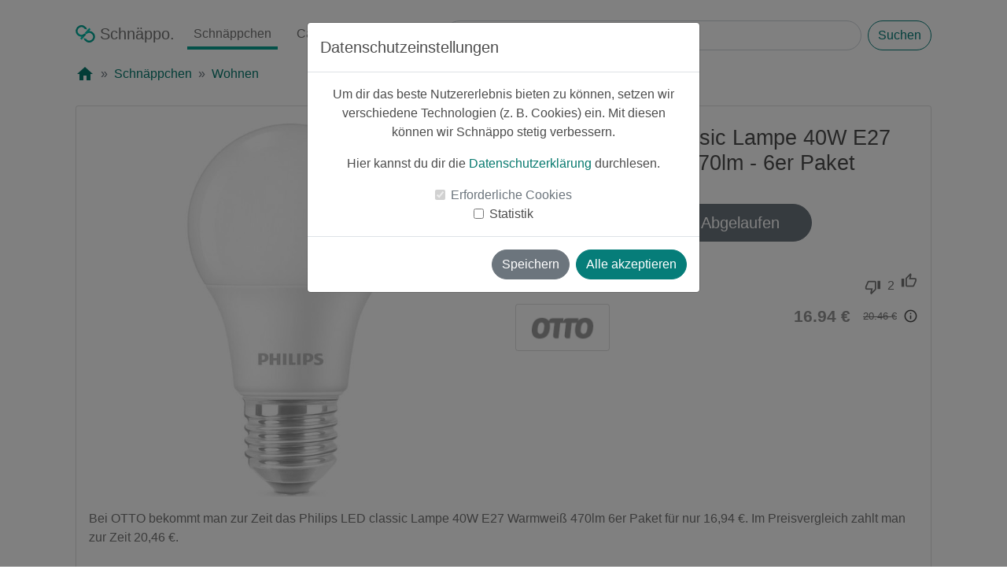

--- FILE ---
content_type: text/html; charset=utf-8
request_url: https://www.schnaeppo.de/deal/9a415e70-3f1d-11ee-86f3-0a2d3cfae2dc/Philips-LED-classic-Lampe-40W-E27-Warmweiss-470lm---6er-Paket
body_size: 8834
content:
<!DOCTYPE html>
<html lang="de" itemscope itemtype="https://schema.org/WebPage">
<head>
    <meta charset="utf-8"/>
    <meta http-equiv="X-UA-Compatible" content="IE=edge"/>
    <meta name="viewport"
          content="width=device-width, initial-scale=1, shrink-to-fit=no"/>
    <meta name="apple-itunes-app" content="app-id=1480995607"/>
    <meta itemprop="copyrightHolder" content="Schnaeppo"/>
    <meta itemprop="copyrightYear" content="2019"/>
    <meta itemprop="isFamilyFriendly" content="True"/>
    <meta itemprop="name" content="Philips LED classic Lampe 40W E27 Warmweiß 470lm - 6er Paket"/>
    <meta itemprop="image" content="https://www.schnaeppo.de/static/media/schnaeppo-logo.f01b06b2.svg">
    <link rel="shortcut icon" href="/favicon.ico"/>
    <title>Philips LED classic Lampe 40W E27 Warmweiß 470lm - 6er Paket - Schnäppo: Hol dir Deals und Rabatte</title>    <meta name="description" content="Leider&#x20;schon&#x20;abgelaufen&#x20;&#x1F97A;&#x20;Schn&#xE4;ppchen&#x20;vom&#x20;20.08.2023&#x3A;&#x20;Philips&#x20;LED&#x20;classic&#x20;Lampe&#x20;40W&#x20;E27&#x20;Warmwei&#xDF;&#x20;470lm&#x20;-&#x20;6er&#x20;Paket&#x20;im&#x20;Angebot&#x20;f&#xFC;r&#x20;nur&#x20;16.94&#x20;&#x20AC;&#x20;anstatt&#x20;20.46&#x20;&#x20AC;" />
<meta property="og&#x3A;url" content="https&#x3A;&#x2F;&#x2F;www.schnaeppo.de&#x2F;deal&#x2F;9a415e70-3f1d-11ee-86f3-0a2d3cfae2dc&#x2F;Philips-LED-classic-Lampe-40W-E27-Warmweiss-470lm---6er-Paket" />
<meta property="og&#x3A;type" content="website" />
<meta property="og&#x3A;locale" content="de_DE" />
<meta property="og&#x3A;title" content="Schn&#xE4;ppo-Schn&#xE4;ppchen&#x3A;&#x20;Philips&#x20;LED&#x20;classic&#x20;Lampe&#x20;40W&#x20;E27&#x20;Warmwei&#xDF;&#x20;470lm&#x20;-&#x20;6er&#x20;Paket&#x20;f&#xFC;r&#x20;nur&#x20;16.94&#x20;&#x20AC;&#x20;anstatt&#x20;20.46&#x20;&#x20AC;" />
<meta property="og&#x3A;image" content="https&#x3A;&#x2F;&#x2F;images.schnaeppo.de&#x2F;156f90e9-3f74-11ee-86f3-0a2d3cfae2dc_full" />
<meta property="og&#x3A;image&#x3A;alt" content="Schn&#xE4;ppo&#x20;-&#x20;Schn&#xE4;ppchen,&#x20;Deals&#x20;&amp;&#x20;Cashback" />
<meta property="og&#x3A;description" content="Bei&#x20;OTTO&#x20;bekommt&#x20;man&#x20;zur&#x20;Zeit&#x20;das&#x20;Philips&#x20;LED&#x20;classic&#x20;Lampe&#x20;40W&#x20;E27&#x20;Warmwei&#xDF;&#x20;470lm&#x20;6er&#x20;Paket&#x20;f&#xFC;r&#x20;nur..." />
<meta property="product&#x3A;price" content="16.94" />
<meta property="product&#x3A;product_link" content="https&#x3A;&#x2F;&#x2F;www.schnaeppo.de&#x2F;deal&#x2F;9a415e70-3f1d-11ee-86f3-0a2d3cfae2dc&#x2F;Philips-LED-classic-Lampe-40W-E27-Warmweiss-470lm---6er-Paket" />
<meta property="twitter&#x3A;title" content="Schn&#xE4;ppo-Schn&#xE4;ppchen&#x3A;&#x20;Philips&#x20;LED&#x20;classic&#x20;Lampe&#x20;40W&#x20;E27&#x20;Warmwei&#xDF;&#x20;470lm&#x20;-&#x20;6er&#x20;Paket&#x20;f&#xFC;r&#x20;nur&#x20;16.94&#x20;&#x20AC;&#x20;anstatt&#x20;20.46&#x20;&#x20AC;" />
<meta property="twitter&#x3A;description" content="Bei&#x20;OTTO&#x20;bekommt&#x20;man&#x20;zur&#x20;Zeit&#x20;das&#x20;Philips&#x20;LED&#x20;classic&#x20;Lampe&#x20;40W&#x20;E27&#x20;Warmwei&#xDF;&#x20;470lm&#x20;6er&#x20;Paket&#x20;f&#xFC;r&#x20;nur..." />
<meta property="twitter&#x3A;image" content="https&#x3A;&#x2F;&#x2F;images.schnaeppo.de&#x2F;156f90e9-3f74-11ee-86f3-0a2d3cfae2dc_full" />
<meta property="product&#x3A;brand" content="Philips" />
<meta property="fb&#x3A;app_id" content="2715943765387060" />
<meta property="twitter&#x3A;site" content="Schnaeppo" />    <link href="&#x2F;style&#x2F;google-fonts&#x2F;outlined.css" media="screen" rel="stylesheet" type="text&#x2F;css" />
<link href="&#x2F;style&#x2F;google-fonts&#x2F;filled.css" media="screen" rel="stylesheet" type="text&#x2F;css" />
<link href="&#x2F;style&#x2F;bootstrap&#x2F;bootstrap.min.css" media="screen" rel="stylesheet" type="text&#x2F;css" />
<link href="&#x2F;style&#x2F;main.min.css" media="screen" rel="stylesheet" type="text&#x2F;css" />
<link href="&#x2F;style&#x2F;deal.min.css" media="screen" rel="stylesheet" type="text&#x2F;css" />
<link href="https&#x3A;&#x2F;&#x2F;www.schnaeppo.de&#x2F;deal&#x2F;9a415e70-3f1d-11ee-86f3-0a2d3cfae2dc&#x2F;Philips-LED-classic-Lampe-40W-E27-Warmweiss-470lm---6er-Paket" rel="canonical" />
<link href="&#x2F;manifest.json" rel="manifest" />    <script type="text&#x2F;javascript">
    //<![CDATA[
        
    window.dataLayer = window.dataLayer || [];
    function gtag() {dataLayer.push(arguments);}
    
    var consentNecessary = null;
    
    function initConsent(cookie) {
        if (cookie == null) {
            return;
        }
        
        let value = cookie.value === 'true' || cookie.value === true;
        switch(cookie.name) {
            case 'consent-necessary':
                gtag('consent', 'update', {
                  'functionality_storage': (value === true) ? 'granted' : 'denied'
                });
                                
                consentNecessary = value;
                break;
            case 'consent-statistic':
                gtag('consent', 'update', {
                  'analytics_storage': (value === true) ? 'granted' : 'denied'
                });
                break;
        }
    }
    
    function getCookie(name) {
        let rawCookies = getRawCookies();
        let cookie = null
        rawCookies.forEach((rawCookie) => {
            var cookieDetails = rawCookie.split('=');
            if(cookieDetails.length === 2) {
                if (cookieDetails[0].trim() === name) {
                    cookie = {
                        'name': name,
                        'value': cookieDetails[1].toLowerCase()
                    }
                }
            }
        });
        return cookie;
    }
    
    function getRawCookies() {
        return decodeURIComponent(document.cookie).split(';');
    }

    function initCookieConsent() {
        initConsent(getCookie('consent-necessary'));
        initConsent(getCookie('consent-statistic'));
    }
    
    initCookieConsent();
    //]]>
</script>
<script type="text&#x2F;javascript">
    //<![CDATA[
    if (getCookie('consent-statistic').value === 'true') {
    (function(w,d,s,l,i){w[l]=w[l]||[];w[l].push({'gtm.start':
    new Date().getTime(),event:'gtm.js'});var f=d.getElementsByTagName(s)[0],
    j=d.createElement(s),dl=l!='dataLayer'?'&l='+l:'';j.async=true;j.src=
    'https://www.googletagmanager.com/gtm.js?id='+i+dl;f.parentNode.insertBefore(j,f);
    })(window,document,'script','dataLayer','GTM-TLXKC9S');
}
    //]]>
</script>    <style>
        .app {
            min-height: 100vh;
        }

        .app-footer {
            padding-bottom: 1em;
        }
    </style>
</head>
<body class="app">
<!-- Google Tag Manager (noscript) -->
<!-- DISABLE noscript for now
<noscript>
    <iframe src="https://www.googletagmanager.com/ns.html?id=GTM-TLXKC9S"
            height="0" width="0" style="display:none;visibility:hidden"></iframe>
</noscript>
-->
<!-- End Google Tag Manager (noscript) -->


<!-- Modal -->
<div class="modal fade" id="consentModal" tabindex="-1" role="dialog" aria-labelledby="consentModalLabel"
     aria-hidden="true" data-backdrop="static">
    <div class="modal-dialog" role="document">
        <div class="modal-content">
            <div class="modal-header">
                <h5 class="modal-title" id="consentModalLabel">Datenschutzeinstellungen</h5>
            </div>
            <div class="modal-body">
                <p>Um dir das beste Nutzererlebnis bieten zu können, setzen wir verschiedene Technologien (z. B.
                    Cookies) ein. Mit
                    diesen können wir Schnäppo stetig verbessern.</p>
                <p>Hier kannst du dir die <a href="https://www.schnaeppo.de/privacy">Datenschutzerklärung</a>
                    durchlesen.</p>
                <div class="form-check">
                    <input class="form-check-input" type="checkbox" value="" id="consent-necessary" checked disabled>
                    <label class="form-check-label" for="consent-necessary">
                        Erforderliche Cookies
                    </label>
                </div>
                <div class="form-check">
                    <input class="form-check-input" type="checkbox" value="" id="consent-statistic">
                    <label class="form-check-label" for="consent-statistic">
                        Statistik
                    </label>
                </div>
            </div>
            <div class="modal-footer">
                <button type="button" class="btn btn-secondary" data-dismiss="modal">Speichern</button>
                <button type="button" class="btn btn-primary" onclick="saveAll()">Alle akzeptieren</button>
            </div>
        </div>
    </div>
</div><container class="app-content d-flex w-100 h-100 p-0 pt-3 mx-auto flex-column container-fluid ">
    <main class="container-fluid px-lg-5">
        <header class="mb-auto masthead container-1600">
            <div class="mx-xl-5">
                <nav itemscope="itemscope" itemtype="https://schema.org/SiteNavigationElement"
                     class="navbar navbar-expand-lg navbar-light nav-masthead nav px-0 pb-3">

                    <button class="navbar-toggler" type="button" data-toggle="collapse"
                            data-target="#navbarTogglerDemo03"
                            aria-controls="navbarTogglerDemo03" aria-expanded="false" aria-label="Toggle navigation">
                        <span class="navbar-toggler-icon"></span>
                    </button>

                    <a class="nav-link navbar-brand mr-0 mr-lg-2 "
                       href="https://www.schnaeppo.de"
                       title="Schnäppo" itemprop="url">
                        <img src="/img/logo.svg" alt="Schnäppo Logo" title="Schnäppo" class="nav-logo mb-1" width="25"
                             height="22"/> <span
                                itemprop="name">Schnäppo.</span></a>

                    <div class="collapse navbar-collapse mx-n3 mx-lg-0 overflow-hidden flex-lg-shrink-0"
                         id="navbarTogglerDemo03">
                        <ul class="navbar-nav mt-2 mt-lg-0">
                            <li class="nav-item mx-4 my-2 mx-lg-2 my-lg-0">
                                <a class="nav-link active"
                                   href="https://www.schnaeppo.de/deals"
                                   itemprop="url"><span itemprop="name">Schnäppchen</span></a>
                            </li>
                            <li class="nav-item mx-4 my-2 mx-lg-2 my-lg-0">
                                <a class="nav-link "
                                   href="https://www.schnaeppo.de/deals/cashback"
                                   itemprop="url"><span itemprop="name">Cashback</span></a>
                            </li>
                            <li class="nav-item mx-4 my-2 mx-lg-2 my-lg-0">
                                <a class="nav-link "
                                   href="https://www.schnaeppo.de/partner"
                                   itemprop="url"><span itemprop="name">Partner</span></a>
                            </li>
                        </ul>
                    </div>
                    <div itemscope itemtype="https://schema.org/WebSite"
                         class="mt-3 ml-lg-3 my-lg-0 mr-auto px-0 w-100">
                        <link itemprop="url" href="https://www.schnaeppo.de/"/>
                        <form itemprop="potentialAction" itemscope itemtype="https://schema.org/SearchAction"
                              class="d-flex w-100"
                              action="https://www.schnaeppo.de/deals/search" method="get" autocomplete="off">
                            <meta itemprop="target" content="https://www.schnaeppo.de/deals/search?s={s}"/>
                            <input itemprop="query-input" name="s" class="form-control mr-2" type="search"
                                   placeholder="Schnäppchen suchen"
                                   aria-label="Search" value="">
                            <button class="btn btn-outline-primary my-0" type="submit">Suchen</button>
                        </form>
                    </div>
                </nav>
                                    <nav aria-label="breadcrumb">
                        <ol class="breadcrumb bg-white px-0 pt-0" itemscope
                            itemtype="https://schema.org/BreadcrumbList">
                            <li class="breadcrumb-item" itemprop="itemListElement" itemscope
                                itemtype="https://schema.org/ListItem"><a itemprop="item" href="https://www.schnaeppo.de">
                                    <span class="material-icons">home</span>
                                    <meta itemprop="name" content="Startseite">
                                </a>
                                <meta itemprop="position" content="0">
                            </li>
                                                            <li class="breadcrumb-item "
                                    itemprop="itemListElement"
                                    itemscope
                                    itemtype="https://schema.org/ListItem">
                                                                            <a itemprop="item" href="https://www.schnaeppo.de/deals"><span
                                                    itemprop="name">Schnäppchen</span></a>
                                    
                                    <meta itemprop="position" content="1">

                                </li>
                                                            <li class="breadcrumb-item "
                                    itemprop="itemListElement"
                                    itemscope
                                    itemtype="https://schema.org/ListItem">
                                                                            <a itemprop="item" href="https://www.schnaeppo.de/deals/Wohnen/1"><span
                                                    itemprop="name">Wohnen</span></a>
                                    
                                    <meta itemprop="position" content="2">

                                </li>
                                                    </ol>
                    </nav>
                            </div>
        </header>

            <div class="view-deal-page container-1600">
        <div itemtype="https://schema.org/Product" itemscope
             class="card mx-lg-5 expired">
            <link itemprop="image" href="https://images.schnaeppo.de/156f90e9-3f74-11ee-86f3-0a2d3cfae2dc_mid"/>
            <meta itemprop="name" content="Philips LED classic Lampe 40W E27 Warmweiß 470lm - 6er Paket"/>
            <meta itemprop="sku" content="9a415e70-3f1d-11ee-86f3-0a2d3cfae2dc"/>

                            <meta itemprop="gtin" content="8719514459434"/>
            
                            <div itemprop="aggregateRating" itemtype="https://schema.org/AggregateRating" itemscope>
                                        <meta itemprop="ratingValue" content="5">
                    <meta itemprop="reviewCount" content="2">
                </div>
            
                                            <div itemprop="brand" itemtype="https://schema.org/Brand" itemscope>
                    <meta itemprop="name" content="Philips"/>
                </div>
            
            <div class="card-body p-3">
                <div class="row" itemprop="offers" itemtype="https://schema.org/Offer" itemscope>
                    <link itemprop="url" href="https://www.schnaeppo.de/deal/9a415e70-3f1d-11ee-86f3-0a2d3cfae2dc/Philips-LED-classic-Lampe-40W-E27-Warmweiss-470lm---6er-Paket"/>
                    <meta itemprop="seller" content="OTTO"/>
                    <div class="col-12 col-lg-6 d-flex justify-content-center">
                        <div class="row w-100 no-gutters justify-content-center">
                            <div class="row w-100">
                                <div class="col"> <!-- Left col -->
                                                                    </div>
                                <div class="col"> <!-- Right col -->
                                                                        <div class="deal-percentage-circle deal-badge mr-0 mr-lg-0">
                                        <div><p class="p-1 m-0">-17%</p></div>
                                    </div>
                                </div>
                            </div>
                            <div class="image-box mb-lg-3">
                                <img src="https://images.schnaeppo.de/156f90e9-3f74-11ee-86f3-0a2d3cfae2dc_mid" width="100" height="100"
                                     alt="Philips LED classic Lampe 40W E27 Warmweiß 470lm - 6er Paket"
                                     title="Produktbild"
                                     class="deal-image">
                            </div>
                        </div>
                    </div>
                    <div class="col-12 col-lg-6 mt-2">
                        <h1 class="card-title">Philips LED classic Lampe 40W E27 Warmweiß 470lm - 6er Paket</h1>
                        <div class="row justify-content-center">
                            <div class="col-12 col-lg-6">
                                                                    <a class="btn btn-secondary my-4 btn-lg btn-block btn-deal-click"
                                       href="/deal-click/9a415e70-3f1d-11ee-86f3-0a2d3cfae2dc" target="_blank"
                                       rel="noopener noreferrer">Leider
                                        Abgelaufen</a>
                                                            </div>
                        </div>
                        <div class="row no-gutters mt-3 justify-content-between">
                            <div class="col-xs ">
                                <div class="row no-gutters">
                                    <div class="col-xs text-left">
                                        <p class="m-0 pr-3"><small>
                                                
                                                    <img class="userimage mb-1 overflow-hidden"
                                                         src="https://images.schnaeppo.de/42a3c64e-2fb8-11ef-a6c9-0649e656bc37_xs" alt="Simba"
                                                         width="20" height="20">

                                                
                                                Simba</small>
                                        </p>
                                    </div>
                                    <div class="col-xs text-right">
                                        <p class="m-0" style="color: lightgrey">
                                            <small>vor ~2 Jahren</small>
                                        </p>
                                    </div>
                                </div>
                            </div>

                            <div class="col-xs text-right pr-3">
                                <div class="row vote-area">
                                    <div class="col-xs pt-2"><i class="material-icons-outlined">thumb_down</i>
                                    </div>
                                    <div class="col-xs pt-1 px-2"><p class="m-0">2</p>
                                    </div>
                                    <div class="col-xs "><i class="material-icons-outlined">thumb_up</i>
                                    </div>
                                </div>
                            </div>
                        </div>
                        <div class="row no-gutters mt-1 justify-content-between">
                            <div class="col-xs text-left mb-3 w-25">
                                                                    <a href="https://www.schnaeppo.de/partner/180/OTTO">
                                        <div class="card partner-logo-wrapper">
                                            <img class="partner-logo p-2"
                                                 src="https://images.schnaeppo.de/otto_logo.jpg"
                                                 alt="OTTO Logo"/>
                                        </div>
                                    </a>
                                                            </div>
                            <div class="col-xs w-75">
                                <div class="row no-gutters justify-content-end d-flex align-items-center">
                                    <meta itemprop="priceCurrency" content="EUR"/>
                                    <meta itemprop="price" content="16.94"/>
                                                                            <meta itemprop="priceValidUntil"
                                              content="2023-09-19"/>
                                        <meta itemprop="availability" content="https://schema.org/LimitedAvailability"/>
                                                                        <div class="col-xs">
                                        <p class="new-price pl-3">16.94 €</p>
                                    </div>
                                    <div class="col-xs d-flex">
                                        <p class="old-price pl-3">20.46 €</p>
                                        <span class="info-icon material-icons ml-2"
                                              data-toggle="tooltip"
                                              data-placement="top"
                                              title="Der Preis kann seit der letzten Aktualisierung des Schnäppchens gestiegen sein.">info_outline</span>
                                    </div>
                                </div>
                            </div>
                        </div>
                                            </div>
                </div>
                <p class="card-text text-left" itemprop="description">Bei OTTO bekommt man zur Zeit das Philips LED classic Lampe 40W E27 Warmweiß 470lm 6er Paket für nur 16,94 €. Im Preisvergleich zahlt man zur Zeit 20,46 €.

OTTO gibt zu den LED-Leuchtmittel noch folgende Infos an:
Die äußerst langlebigen Philips LED-Lampen liefern ein hochwertiges Licht und deutliche, sofortige Energieeinsparungen.

EAN: 8719514459434</p>
                <div class="row mt-1 px-3 justify-content-between">
                    <div class="col-xs text-left"><p style="color:grey">
                            <small>0 Kommentare</small>
                        </p></div>
                    <div class="col-xs text-right"><p style="color:grey">
                            <small>0 mal geteilt</small>
                        </p>
                    </div>
                </div>
            </div>
        </div>
    </div>
    <div class="container-1600 my-4 my-lg-5">
        <div class="row mx-n2 mx-lg-3 px-lg-3 no-gutters">
            <div class="col px-2 px-lg-3">
                <p class="h4 text-left m-lg-0">Ähnliche Schnäppchen:</p>
            </div>
        </div>
        <div class="row mx-n2 mx-lg-3 px-lg-3 no-gutters">
                                            <div class="col-lg-3 col-6 p-2 p-lg-3 similiar-deals">
                    <div class="card expired">
                        <a href="https://www.schnaeppo.de/deal/f64fb417-d61d-11f0-948f-0649e656bc37/Philips-Hue-Gradient-Signe-Stehleuchte-schwarz-+-Smart-Plug" id="f64fb417-d61d-11f0-948f-0649e656bc37">
                            <div class="card-body p-2 p-lg-3">
                                <div class="col-xs ">
                                    <div class="row no-gutters">
                                        <div class="col-lg-6 col-12 text-left text-truncate default-color">
                                            <img class="userimage mb-1 overflow-hidden" src="https://images.schnaeppo.de/0691768d-0f07-11ea-8ff2-0a2d3cfae2dc_xs" alt="luksch" width="20" height="20">                                            <small class="m-0">luksch</small>
                                        </div>
                                        <div class="col-lg-6 col-12 text-left text-lg-right">
                                            <p class="m-0 mt-n2 mt-lg-0 mb-2 mb-lg-0">
                                                <small class="text-muted">vor ~1 Monat</small>
                                            </p>
                                        </div>
                                    </div>
                                    <div class="row no-gutters justify-content-center m-1 m-lg-3 position-relative">
                                                                                    <div class="deal-cashback-circle deal-badge mr-n1 mr-lg-n3">
                                                <div><p class="p-1 m-0">Cashback</p></div>
                                            </div>
                                                                                <div class="deal-percentage-circle deal-badge mr-n1 mr-lg-n3">
                                            <div><p class="p-1 m-0
                                    ">-26%</p></div>
                                        </div>
                                        <div class="image-box overflow-hidden">
                                            <img src="https://images.schnaeppo.de/f64fd483-d61d-11f0-948f-0649e656bc37_sm"
                                                 alt="Philips Hue Gradient Signe Stehleuchte schwarz + Smart Plug" class="deal-image" width="100"
                                                 height="100"/>

                                        </div>
                                    </div>
                                    <div class="row no-gutters justify-content-center"><h2
                                                class="line-clamp">Philips Hue Gradient Signe Stehleuchte schwarz + Smart Plug</h2></div>
                                    <div class="row no-gutters justify-content-center d-flex align-items-center justify-content-around">
                                        <div class="col-12 col-lg-6">
                                            <p class="new-price text-lg-right mr-lg-n1">201.99 €</p>
                                        </div>
                                        <div class="col-12 col-lg-6">
                                            <p class="old-price text-lg-left pl-lg-3">272.00                                                €</p>
                                        </div>
                                    </div>
                                </div>
                            </div>
                        </a>
                    </div>
                </div>
                                            <div class="col-lg-3 col-6 p-2 p-lg-3 similiar-deals">
                    <div class="card expired">
                        <a href="https://www.schnaeppo.de/deal/48c90da0-c7b7-11f0-948f-0649e656bc37/Outsunny-Kunstpflanze-weiss-Polypropylen-BHL-ca.-24x24x165-cm" id="48c90da0-c7b7-11f0-948f-0649e656bc37">
                            <div class="card-body p-2 p-lg-3">
                                <div class="col-xs ">
                                    <div class="row no-gutters">
                                        <div class="col-lg-6 col-12 text-left text-truncate default-color">
                                            <img class="userimage mb-1 overflow-hidden" src="https://images.schnaeppo.de/6ecbd707-2fb8-11ef-a6c9-0649e656bc37_xs" alt="sourcreampie" width="20" height="20">                                            <small class="m-0">sourcreampie</small>
                                        </div>
                                        <div class="col-lg-6 col-12 text-left text-lg-right">
                                            <p class="m-0 mt-n2 mt-lg-0 mb-2 mb-lg-0">
                                                <small class="text-muted">vor ~2 Monaten</small>
                                            </p>
                                        </div>
                                    </div>
                                    <div class="row no-gutters justify-content-center m-1 m-lg-3 position-relative">
                                                                                    <div class="deal-cashback-circle deal-badge mr-n1 mr-lg-n3">
                                                <div><p class="p-1 m-0">Cashback</p></div>
                                            </div>
                                                                                <div class="deal-percentage-circle deal-badge mr-n1 mr-lg-n3">
                                            <div><p class="p-1 m-0
                                    ">-16%</p></div>
                                        </div>
                                        <div class="image-box overflow-hidden">
                                            <img src="https://images.schnaeppo.de/48c92efd-c7b7-11f0-948f-0649e656bc37_sm"
                                                 alt="Outsunny Kunstpflanze weiß Polypropylen B/H/L: ca. 24x24x165 cm" class="deal-image" width="100"
                                                 height="100"/>

                                        </div>
                                    </div>
                                    <div class="row no-gutters justify-content-center"><h2
                                                class="line-clamp">Outsunny Kunstpflanze weiß Polypropylen B/H/L: ca. 24x24x165 cm</h2></div>
                                    <div class="row no-gutters justify-content-center d-flex align-items-center justify-content-around">
                                        <div class="col-12 col-lg-6">
                                            <p class="new-price text-lg-right mr-lg-n1">67.99 €</p>
                                        </div>
                                        <div class="col-12 col-lg-6">
                                            <p class="old-price text-lg-left pl-lg-3">80.91                                                €</p>
                                        </div>
                                    </div>
                                </div>
                            </div>
                        </a>
                    </div>
                </div>
                                            <div class="col-lg-3 col-6 p-2 p-lg-3 similiar-deals">
                    <div class="card expired">
                        <a href="https://www.schnaeppo.de/deal/f46d69c3-d4f1-11f0-948f-0649e656bc37/Apple-Watch-Ultra-2-Titan-Oceanband-Schwarz-Black-NEU-OVP" id="f46d69c3-d4f1-11f0-948f-0649e656bc37">
                            <div class="card-body p-2 p-lg-3">
                                <div class="col-xs ">
                                    <div class="row no-gutters">
                                        <div class="col-lg-6 col-12 text-left text-truncate default-color">
                                            <img class="userimage mb-1 overflow-hidden" src="https://images.schnaeppo.de/0691768d-0f07-11ea-8ff2-0a2d3cfae2dc_xs" alt="luksch" width="20" height="20">                                            <small class="m-0">luksch</small>
                                        </div>
                                        <div class="col-lg-6 col-12 text-left text-lg-right">
                                            <p class="m-0 mt-n2 mt-lg-0 mb-2 mb-lg-0">
                                                <small class="text-muted">vor ~1 Monat</small>
                                            </p>
                                        </div>
                                    </div>
                                    <div class="row no-gutters justify-content-center m-1 m-lg-3 position-relative">
                                                                                    <div class="deal-cashback-circle deal-badge mr-n1 mr-lg-n3">
                                                <div><p class="p-1 m-0">Cashback</p></div>
                                            </div>
                                                                                <div class="deal-percentage-circle deal-badge mr-n1 mr-lg-n3">
                                            <div><p class="p-1 m-0
                                    ">-2%</p></div>
                                        </div>
                                        <div class="image-box overflow-hidden">
                                            <img src="https://images.schnaeppo.de/f46d8487-d4f1-11f0-948f-0649e656bc37_sm"
                                                 alt="Apple Watch Ultra 2 Titan Oceanband Schwarz Black NEU OVP" class="deal-image" width="100"
                                                 height="100"/>

                                        </div>
                                    </div>
                                    <div class="row no-gutters justify-content-center"><h2
                                                class="line-clamp">Apple Watch Ultra 2 Titan Oceanband Schwarz Black NEU OVP</h2></div>
                                    <div class="row no-gutters justify-content-center d-flex align-items-center justify-content-around">
                                        <div class="col-12 col-lg-6">
                                            <p class="new-price text-lg-right mr-lg-n1">639.00 €</p>
                                        </div>
                                        <div class="col-12 col-lg-6">
                                            <p class="old-price text-lg-left pl-lg-3">649.00                                                €</p>
                                        </div>
                                    </div>
                                </div>
                            </div>
                        </a>
                    </div>
                </div>
                                            <div class="col-lg-3 col-6 p-2 p-lg-3 similiar-deals">
                    <div class="card expired">
                        <a href="https://www.schnaeppo.de/deal/3410c96b-b592-11f0-948f-0649e656bc37/Puma-Sneakers-COURTFLEX-V3-MESH-INF-39808617-Schwarz" id="3410c96b-b592-11f0-948f-0649e656bc37">
                            <div class="card-body p-2 p-lg-3">
                                <div class="col-xs ">
                                    <div class="row no-gutters">
                                        <div class="col-lg-6 col-12 text-left text-truncate default-color">
                                            <img class="userimage mb-1 overflow-hidden" src="https://images.schnaeppo.de/a097c227-2fb7-11ef-a6c9-0649e656bc37_xs" alt="joschi1337" width="20" height="20">                                            <small class="m-0">joschi1337</small>
                                        </div>
                                        <div class="col-lg-6 col-12 text-left text-lg-right">
                                            <p class="m-0 mt-n2 mt-lg-0 mb-2 mb-lg-0">
                                                <small class="text-muted">vor ~3 Monaten</small>
                                            </p>
                                        </div>
                                    </div>
                                    <div class="row no-gutters justify-content-center m-1 m-lg-3 position-relative">
                                                                                    <div class="deal-cashback-circle deal-badge mr-n1 mr-lg-n3">
                                                <div><p class="p-1 m-0">Cashback</p></div>
                                            </div>
                                                                                <div class="deal-percentage-circle deal-badge mr-n1 mr-lg-n3">
                                            <div><p class="p-1 m-0
                                    ">-16%</p></div>
                                        </div>
                                        <div class="image-box overflow-hidden">
                                            <img src="https://images.schnaeppo.de/21b069e8-b746-11f0-948f-0649e656bc37_sm"
                                                 alt="Puma Sneakers COURTFLEX V3 MESH INF 39808617 Schwarz" class="deal-image" width="100"
                                                 height="100"/>

                                        </div>
                                    </div>
                                    <div class="row no-gutters justify-content-center"><h2
                                                class="line-clamp">Puma Sneakers COURTFLEX V3 MESH INF 39808617 Schwarz</h2></div>
                                    <div class="row no-gutters justify-content-center d-flex align-items-center justify-content-around">
                                        <div class="col-12 col-lg-6">
                                            <p class="new-price text-lg-right mr-lg-n1">25.99 €</p>
                                        </div>
                                        <div class="col-12 col-lg-6">
                                            <p class="old-price text-lg-left pl-lg-3">30.89                                                €</p>
                                        </div>
                                    </div>
                                </div>
                            </div>
                        </a>
                    </div>
                </div>
                    </div>
    </div>

        <div class="mx-lg-n5 mx-n3 px-3 pt-5 pb-3 px-lg-5 download-app eye-catcher" id="app-download">
            <span class="material-icons-outlined savings">system_update</span>
            <h2 class="mt-3">Hol dir die Schnäppo App</h2>
            <p>Unsere kostenlose App findest du sowohl im App Store als auch bei Google Play!</p>
            <div class="row justify-content-md-center align-items-center mt-4">
                <div class="col-md-auto mx-3"><a
                            href="https://apps.apple.com/us/app/schn%C3%A4ppo-schn%C3%A4ppchen-app/id1480995607"
                            target="_blank" rel="noopener noreferrer"><img
                                src="/img/Download_on_the_App_Store_Badge_DE_RGB_blk_092917.svg"
                                alt="Laden im App Store"
                                title="App Store"
                                class="appStoreBatch" width="150" height="50"></a></div>
                <div class="col-md-auto mx-3"><a href="https://play.google.com/store/apps/details?id=de.schnaeppo.app"
                                                 target="_blank" rel="noopener noreferrer"><img
                                src="/img/google-play-badge-svg.svg"
                                alt="Jetzt bei Google Play"
                                title="Google Play"
                                class="playStoreBatch"
                                width="189" height="73"></a>
                </div>
            </div>
        </div>
    </main>
</container>

<footer class="app-footer px-3 pt-4 mt-auto">
    <div class="social-media mt-n3 pb-3">
        <div class="row justify-content-center">
            <p>Folge uns auf unseren Social-Media-Kanälen!</p>
            <div class="col col-auto p-3 instagram">
                <a href="https://www.instagram.com/schnaeppo.de/" target="_blank" rel="noopener noreferrer">
                    <img class="h-100"
                         src="/img/social-media/glyph-logo_May2016.png"
                         alt="Instagram icon"
                         title="Instagram"
                         width="56" height="56">
                </a>
            </div>
            <div class="col col-auto p-3 facebook">
                <a href="https://www.facebook.com/Schnaeppo.de/" target="_blank" rel="noopener noreferrer">
                    <img class="h-100"
                         src="/img/social-media/f_logo_RGB-Black_58.png"
                         alt="Facebook icon"
                         title="Facebook"
                         width="56" height="56">
                </a>
            </div>
            <div class="col col-auto p-3 twitter">
                <a href="https://twitter.com/schnaeppo" target="_blank" rel="noopener noreferrer">
                    <img class="h-100"
                         src="/img/social-media/Twitter_social_icons-circle-blue.png"
                         alt="Twitter icon"
                         title="Twitter"
                         width="56" height="56">
                </a>
            </div>
        </div>
    </div>
    <div class="legal"><p>
            <b>Hinweis zur Rolle von Schnäppo:</b>
            Schnäppo ist eine Plattform zur Vermittlung von Rabattangeboten, Gutscheinen und Cashback-Aktionen. Wir
            verkaufen keine eigenen Produkte oder Dienstleistungen, sondern stellen Angebote von Drittanbietern vor.</p>
        <p>
            Falls Nutzer auf einen Deal klicken, werden sie zum jeweiligen Anbieter weitergeleitet, bei dem der Kauf
            direkt erfolgt. In einigen Fällen erhalten wir eine Provision über Affiliate-Netzwerke, die wir teilweise in
            Form von Cashback an unsere Nutzer weitergeben.
        </p>
    </div>
    <div class="legal">
        <p>
            <sup>1</sup> Dieses Angebot enthält unter Umständen eine Cashback-Vergütung über Schnäppo. Die Gutschrift
            erfolgt über unser System und nicht direkt beim Händler. Die Vergabe des Cashbacks hängt davon ab, ob der Händler die Vermittlung korrekt erfasst. Dies kann von der Annahme von Cookies, Browsereinstellungen oder anderen technischen Faktoren abhängen.
            Einige Händler haben spezielle Regeln, wann eine Provision gezahlt wird. Falls keine Provision gezahlt wird, kann auch kein Cashback ausgezahlt werden.
        </p>
    </div>
    <div class="legal"><p>Apple, the Apple Logo and iPhone are trademarks of Apple Inc., registered in the
            U.S. and other countries.</p>
        <p>Google Play and the Google Play logo are trademarks of Google LLC.</p>
    </div>
    <div class="legal"><p>Dir gefallen unsere Grafiken? Einige sind <a href="https://www.freepik.com" target="_blank"
                                                                       rel="noopener noreferrer">designed
                by vectorpouch / Freepik</a>.</p></div>
    <div>
        <p>
            &copy; 2026 Schnäppo UG (haftungsbeschränkt)<br/>
            <a href="https://www.schnaeppo.de/privacy">Datenschutzerklärung</a>
            | <a href="https://www.schnaeppo.de/legal">Impressum</a>
        </p>
    </div>
</footer>

<script type="text&#x2F;javascript" src="&#x2F;script&#x2F;jquery&#x2F;jquery-3.6.0.min.js"></script>
<script type="text&#x2F;javascript" src="&#x2F;script&#x2F;bootstrap&#x2F;bootstrap.bundle.min.js"></script>
<script type="text&#x2F;javascript">
    //<![CDATA[
    $(".btn-deal-click").click(function (e) {

    if(false && e.currentTarget.id !== "modal-cashback-button") {
        console.log('prevent link!');
        e.preventDefault();
        $('#cashbackModal').modal('show');
        return;
    }
    
    addToCart();
    return true;
});

if(typeof gtag !== 'undefined') {
    gtag("event", "view_item", {
        currency: "EUR",
        value: 16.94,
        items: [{"item_id":"9a415e70-3f1d-11ee-86f3-0a2d3cfae2dc","item_name":"Philips LED classic Lampe 40W E27 Warmwei\u00df 470lm - 6er Paket","affiliation":"OTTO","currency":"EUR","item_brand":"Philips","item_category":"Wohnen","price":16.94}]
    })
}

function viewDealPromotion(jsonItem) {
    dataLayer.push({ ecommerce: null });
    dataLayer.push({
      event: "view_promotion",
      ecommerce: {
        items: [jsonItem]
      }
    });
}

function clickDealPromotion(jsonItem) {
    dataLayer.push({ ecommerce: null });
    dataLayer.push({
      event: "select_promotion",
      ecommerce: {
        items: [jsonItem]
      }
    });
}

function addToCart() {
    if(typeof gtag !== 'undefined') {
        gtag("event", "add_to_cart", {
          currency: "EUR",
          value: 16.94,
          items: [{"item_id":"9a415e70-3f1d-11ee-86f3-0a2d3cfae2dc","item_name":"Philips LED classic Lampe 40W E27 Warmwei\u00df 470lm - 6er Paket","affiliation":"OTTO","currency":"EUR","item_brand":"Philips","item_category":"Wohnen","price":16.94}],
        })
    }
}
    //]]>
</script>
<script type="text&#x2F;javascript">
    //<![CDATA[
    viewDealPromotion({"item_id":"f64fb417-d61d-11f0-948f-0649e656bc37","item_name":"Philips Hue Gradient Signe Stehleuchte schwarz + Smart Plug","affiliation":"cyberport","currency":"EUR","item_brand":"Philips","item_category":"Wohnen","price":201.99,"promotion_id":"similar_deals","promotion_name":"similar_deals"});
$("#f64fb417-d61d-11f0-948f-0649e656bc37").click(function() {
    clickDealPromotion({"item_id":"f64fb417-d61d-11f0-948f-0649e656bc37","item_name":"Philips Hue Gradient Signe Stehleuchte schwarz + Smart Plug","affiliation":"cyberport","currency":"EUR","item_brand":"Philips","item_category":"Wohnen","price":201.99,"promotion_id":"similar_deals","promotion_name":"similar_deals"});
});
    //]]>
</script>
<script type="text&#x2F;javascript">
    //<![CDATA[
    viewDealPromotion({"item_id":"48c90da0-c7b7-11f0-948f-0649e656bc37","item_name":"Outsunny Kunstpflanze wei\u00df Polypropylen B\/H\/L: ca. 24x24x165 cm","affiliation":"POCO Onlineshop","currency":"EUR","item_brand":"Outsunny","price":67.99,"promotion_id":"similar_deals","promotion_name":"similar_deals"});
$("#48c90da0-c7b7-11f0-948f-0649e656bc37").click(function() {
    clickDealPromotion({"item_id":"48c90da0-c7b7-11f0-948f-0649e656bc37","item_name":"Outsunny Kunstpflanze wei\u00df Polypropylen B\/H\/L: ca. 24x24x165 cm","affiliation":"POCO Onlineshop","currency":"EUR","item_brand":"Outsunny","price":67.99,"promotion_id":"similar_deals","promotion_name":"similar_deals"});
});
    //]]>
</script>
<script type="text&#x2F;javascript">
    //<![CDATA[
    viewDealPromotion({"item_id":"f46d69c3-d4f1-11f0-948f-0649e656bc37","item_name":"Apple Watch Ultra 2 Titan Oceanband Schwarz Black NEU OVP","affiliation":"Netto Marken-Discount","currency":"EUR","item_category":"Elektronik und Computer","price":639,"promotion_id":"similar_deals","promotion_name":"similar_deals"});
$("#f46d69c3-d4f1-11f0-948f-0649e656bc37").click(function() {
    clickDealPromotion({"item_id":"f46d69c3-d4f1-11f0-948f-0649e656bc37","item_name":"Apple Watch Ultra 2 Titan Oceanband Schwarz Black NEU OVP","affiliation":"Netto Marken-Discount","currency":"EUR","item_category":"Elektronik und Computer","price":639,"promotion_id":"similar_deals","promotion_name":"similar_deals"});
});
    //]]>
</script>
<script type="text&#x2F;javascript">
    //<![CDATA[
    viewDealPromotion({"item_id":"3410c96b-b592-11f0-948f-0649e656bc37","item_name":"Puma Sneakers COURTFLEX V3 MESH INF 39808617 Schwarz","affiliation":"Modivo","currency":"EUR","item_brand":"Puma","item_category":"Sport und Freizeit","price":25.99,"promotion_id":"similar_deals","promotion_name":"similar_deals"});
$("#3410c96b-b592-11f0-948f-0649e656bc37").click(function() {
    clickDealPromotion({"item_id":"3410c96b-b592-11f0-948f-0649e656bc37","item_name":"Puma Sneakers COURTFLEX V3 MESH INF 39808617 Schwarz","affiliation":"Modivo","currency":"EUR","item_brand":"Puma","item_category":"Sport und Freizeit","price":25.99,"promotion_id":"similar_deals","promotion_name":"similar_deals"});
});
    //]]>
</script>
<script type="text&#x2F;javascript">
    //<![CDATA[
        $(window).on('load', function() {
        if(!consentNecessary) {
            $('#consentModal').modal('show');
        }
    });
    
    function consentCookie(consent, value) {
        console.log('consentCookie', consent, value);

        const d = new Date();
        d.setTime(d.getTime() + (365 * 24 * 60 * 60 * 1000));
        let expires = "expires="+d.toUTCString();
        document.cookie = consent+"="+value+";" + expires + ";path=/; SameSite=Lax";
        initCookieConsent();
    }
    
    function onModalHide() {
        var acceptNecessary = $('#consent-necessary')[0].checked;
        var acceptStatistic = $('#consent-statistic')[0].checked;
        
        consentCookie('consent-necessary', acceptNecessary);
        consentCookie('consent-statistic', acceptStatistic);
        // reload to send events
        location.reload();
    }
    
    function saveAll() {
        $('#consent-necessary')[0].checked = true;
        $('#consent-statistic')[0].checked = true;
        
        $('#consentModal').modal('hide');
    }
    
    $('#consentModal').on('hide.bs.modal', function () {
        onModalHide();
    });
    //]]>
</script><script>
    $(function () {
        $('[data-toggle="tooltip"]').tooltip();
    })
</script>
</body>
</html>
